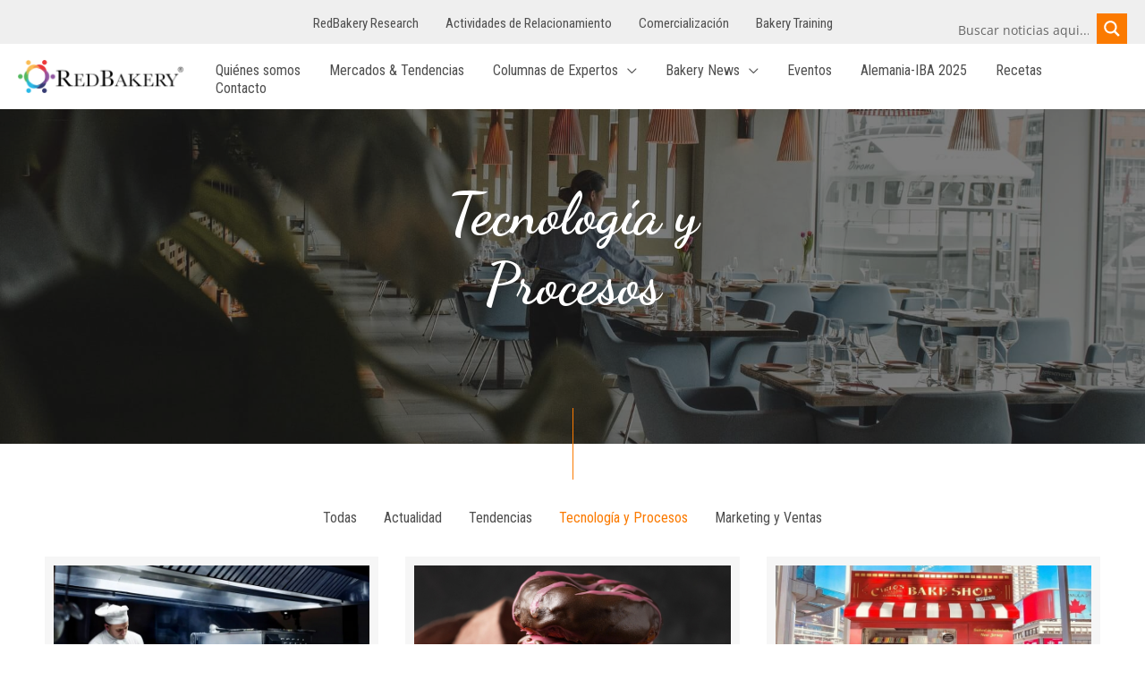

--- FILE ---
content_type: text/css
request_url: https://redbakery.cl/wp-content/uploads/elementor/css/post-25042.css?ver=1714056948
body_size: 22715
content:
.elementor-25042 .elementor-element.elementor-element-bd442b4 > .elementor-container{max-width:400px;}.elementor-25042 .elementor-element.elementor-element-bd442b4:not(.elementor-motion-effects-element-type-background), .elementor-25042 .elementor-element.elementor-element-bd442b4 > .elementor-motion-effects-container > .elementor-motion-effects-layer{background-image:url("https://redbakery.cl/wp-content/uploads/2020/08/about-section-bg-img.jpg");background-position:center center;background-repeat:no-repeat;background-size:cover;}.elementor-25042 .elementor-element.elementor-element-bd442b4 > .elementor-background-overlay{background-color:var( --e-global-color-astglobalcolor2 );opacity:0.56;transition:background 0.3s, border-radius 0.3s, opacity 0.3s;}.elementor-25042 .elementor-element.elementor-element-bd442b4{transition:background 0.3s, border 0.3s, border-radius 0.3s, box-shadow 0.3s;padding:200px 0px 0px 0px;overflow:visible;}.elementor-25042 .elementor-element.elementor-element-bd442b4 > .elementor-shape-bottom svg{height:37px;}.elementor-25042 .elementor-element.elementor-element-4179f02{text-align:center;}.elementor-25042 .elementor-element.elementor-element-4179f02 .elementor-heading-title{color:#FFFFFF;font-family:"Dancing Script", Sans-serif;font-size:65px;text-transform:none;}.elementor-25042 .elementor-element.elementor-element-31cb7f0{--divider-border-style:solid;--divider-color:var( --e-global-color-astglobalcolor0 );--divider-border-width:80px;z-index:1;}.elementor-25042 .elementor-element.elementor-element-31cb7f0 .elementor-divider-separator{width:1px;margin:0 auto;margin-center:0;}.elementor-25042 .elementor-element.elementor-element-31cb7f0 .elementor-divider{text-align:center;padding-block-start:0px;padding-block-end:0px;}.elementor-25042 .elementor-element.elementor-element-31cb7f0 > .elementor-widget-container{margin:80px 0px -40px 0px;}.elementor-25042 .elementor-element.elementor-element-e9453ab{padding:50px 0px 50px 0px;overflow:visible;}.elementor-25042 .elementor-element.elementor-element-ab17336 .menu-item a.uael-menu-item,.elementor-25042 .elementor-element.elementor-element-ab17336 .menu-item a.uael-sub-menu-item{padding-left:15px;padding-right:15px;}.elementor-25042 .elementor-element.elementor-element-ab17336 .menu-item a.uael-menu-item, .elementor-25042 .elementor-element.elementor-element-ab17336 .menu-item a.uael-sub-menu-item{padding-top:15px;padding-bottom:15px;}.elementor-25042 .elementor-element.elementor-element-ab17336 .menu-item a.uael-menu-item:not(.elementor-button), .elementor-25042 .elementor-element.elementor-element-ab17336 .sub-menu a.uael-sub-menu-item{color:#4F4F4F;}.elementor-25042 .elementor-element.elementor-element-ab17336 .menu-item a.uael-menu-item:not(.elementor-button):hover,
								.elementor-25042 .elementor-element.elementor-element-ab17336 .sub-menu a.uael-sub-menu-item:hover,
								.elementor-25042 .elementor-element.elementor-element-ab17336 .menu-item.current-menu-item a.uael-menu-item:not(.elementor-button),
								.elementor-25042 .elementor-element.elementor-element-ab17336 .menu-item a.uael-menu-item.highlighted:not(.elementor-button),
								.elementor-25042 .elementor-element.elementor-element-ab17336 .menu-item a.uael-menu-item:not(.elementor-button):focus{color:var( --e-global-color-astglobalcolor0 );}.elementor-25042 .elementor-element.elementor-element-ab17336 .sub-menu,
								.elementor-25042 .elementor-element.elementor-element-ab17336 nav.uael-dropdown,
								.elementor-25042 .elementor-element.elementor-element-ab17336 .uael-nav-menu nav.uael-dropdown-expandible,
								.elementor-25042 .elementor-element.elementor-element-ab17336 .uael-nav-menu nav.uael-dropdown-expandible .menu-item a.uael-menu-item,
								.elementor-25042 .elementor-element.elementor-element-ab17336 .uael-nav-menu nav.uael-dropdown-expandible .menu-item .sub-menu,
								.elementor-25042 .elementor-element.elementor-element-ab17336 nav.uael-dropdown .menu-item a.uael-menu-item,
								.elementor-25042 .elementor-element.elementor-element-ab17336 nav.uael-dropdown .menu-item a.uael-sub-menu-item{background-color:#fff;}.elementor-25042 .elementor-element.elementor-element-ab17336 ul.sub-menu{width:220px;}.elementor-25042 .elementor-element.elementor-element-ab17336 .sub-menu li a.uael-sub-menu-item,
						.elementor-25042 .elementor-element.elementor-element-ab17336 nav.uael-dropdown li a.uael-menu-item,
						.elementor-25042 .elementor-element.elementor-element-ab17336 nav.uael-dropdown li a.uael-sub-menu-item,
						.elementor-25042 .elementor-element.elementor-element-ab17336 nav.uael-dropdown-expandible li a.uael-menu-item,
						.elementor-25042 .elementor-element.elementor-element-ab17336 nav.uael-dropdown-expandible li a.uael-sub-menu-item{padding-left:15px;padding-right:15px;}.elementor-25042 .elementor-element.elementor-element-ab17336 .sub-menu a.uael-sub-menu-item,
						 .elementor-25042 .elementor-element.elementor-element-ab17336 nav.uael-dropdown li a.uael-menu-item,
						 .elementor-25042 .elementor-element.elementor-element-ab17336 nav.uael-dropdown li a.uael-sub-menu-item,
						 .elementor-25042 .elementor-element.elementor-element-ab17336 nav.uael-dropdown-expandible li a.uael-menu-item,
						 .elementor-25042 .elementor-element.elementor-element-ab17336 nav.uael-dropdown-expandible li a.uael-sub-menu-item{padding-top:15px;padding-bottom:15px;}.elementor-25042 .elementor-element.elementor-element-ab17336 .sub-menu li.menu-item:not(:last-child),
						.elementor-25042 .elementor-element.elementor-element-ab17336 nav.uael-dropdown li.menu-item:not(:last-child),
						.elementor-25042 .elementor-element.elementor-element-ab17336 nav.uael-dropdown-expandible li.menu-item:not(:last-child){border-bottom-style:solid;border-bottom-color:#c4c4c4;border-bottom-width:1px;}.elementor-25042 .elementor-element.elementor-element-d50a69e .elementskit-post-image-card{display:block;}.elementor-25042 .elementor-element.elementor-element-d50a69e .btn-wraper{text-align:left;}.elementor-25042 .elementor-element.elementor-element-d50a69e .elementskit-blog-block-post, .elementor-25042 .elementor-element.elementor-element-d50a69e .elementskit-post-image-card, .elementor-25042 .elementor-element.elementor-element-d50a69e .elementskit-post-card{background-color:#F6F6F6;box-shadow:0px 0px 10px 0px rgba(0, 0, 0, 0);border-radius:0px 0px 0px 0px;padding:0px 0px 0px 0px;margin:0px 0px 30px 0px;}.elementor-25042 .elementor-element.elementor-element-d50a69e .elementskit-post-body{border-width:0px 0px 0px 0px;}.elementor-25042 .elementor-element.elementor-element-d50a69e .elementskit-entry-thumb{border-radius:0px 0px 0px 0px;margin:0px 0px -20px 0px;} .elementor-25042 .elementor-element.elementor-element-d50a69e .ekit-wid-con .elementskit-entry-thumb{padding:10px 10px 10px 10px;}.elementor-25042 .elementor-element.elementor-element-d50a69e .post-meta-list a, .elementor-25042 .elementor-element.elementor-element-d50a69e .post-meta-list .meta-date-text{font-size:14px;line-height:8px;}.elementor-25042 .elementor-element.elementor-element-d50a69e .post-meta-list{text-align:left;margin:0px 0px 5px 0px;}.elementor-25042 .elementor-element.elementor-element-d50a69e .post-meta-list > span{margin:0px 0px 0px 0px;padding:0px 0px 0px 0px;color:#4F4F4F;}.elementor-25042 .elementor-element.elementor-element-d50a69e .post-meta-list > span > i, .elementor-25042 .elementor-element.elementor-element-d50a69e .post-meta-list > span > svg{margin:0px 0px 0px 0px;}.elementor-25042 .elementor-element.elementor-element-d50a69e .post-meta-list > span > svg path{strock:#4F4F4F;fill:#F97A00;stroke:#F97A00;}.elementor-25042 .elementor-element.elementor-element-d50a69e .post-meta-list > span > i{color:#F97A00;}.elementor-25042 .elementor-element.elementor-element-d50a69e .elementskit-meta-lists.elementskit-style-tag{left:-10px;}.elementor-25042 .elementor-element.elementor-element-d50a69e .elementskit-meta-lists .elementskit-single-meta .elementskit-meta-wraper strong{color:#FFFFFF;}.elementor-25042 .elementor-element.elementor-element-d50a69e .elementskit-meta-lists .elementskit-single-meta .elementskit-meta-wraper{color:#FFFFFF;}.elementor-25042 .elementor-element.elementor-element-d50a69e .elementskit-meta-lists .elementskit-single-meta{background-color:#F97A00;}.elementor-25042 .elementor-element.elementor-element-d50a69e .elementskit-meta-lists.elementskit-style-tag > .elementskit-single-meta::before{border-width:5px;left:0%;top:-10px;}.elementor-25042 .elementor-element.elementor-element-d50a69e .elementskit-post-body .entry-title, .elementor-25042 .elementor-element.elementor-element-d50a69e .elementskit-entry-header .entry-title, .elementor-25042 .elementor-element.elementor-element-d50a69e .elementskit-post-image-card .elementskit-post-body .entry-title  a,  .elementor-25042 .elementor-element.elementor-element-d50a69e .elementskit-post-card .elementskit-entry-header .entry-title  a,.elementor-25042 .elementor-element.elementor-element-d50a69e .elementskit-blog-block-post .elementskit-post-body .entry-title a{font-size:24px;font-weight:500;text-transform:none;}.elementor-25042 .elementor-element.elementor-element-d50a69e .elementskit-post-body .entry-title a{color:#4F4F4F;}.elementor-25042 .elementor-element.elementor-element-d50a69e .elementskit-entry-header .entry-title a{color:#4F4F4F;}.elementor-25042 .elementor-element.elementor-element-d50a69e .elementskit-post-body .entry-title{text-align:left;margin:0px 0px 5px 0px;}.elementor-25042 .elementor-element.elementor-element-d50a69e .elementskit-entry-header .entry-title{text-align:left;margin:0px 0px 5px 0px;}.elementor-25042 .elementor-element.elementor-element-d50a69e .elementskit-post-footer > p{color:#4F4F4F;}.elementor-25042 .elementor-element.elementor-element-d50a69e .elementskit-post-body > p{color:#4F4F4F;text-align:left;margin:0px 0px 5px 0px;}.elementor-25042 .elementor-element.elementor-element-d50a69e .elementskit-post-footer > p, .elementor-25042 .elementor-element.elementor-element-d50a69e .elementskit-post-body > p{font-size:16px;}.elementor-25042 .elementor-element.elementor-element-d50a69e .elementskit-post-footer{text-align:left;margin:0px 0px 5px 0px;}.elementor-25042 .elementor-element.elementor-element-d50a69e .elementskit-blog-block-post .elementskit-post-footer > p{margin:0px 0px 5px 0px;}.elementor-25042 .elementor-element.elementor-element-d50a69e .elementskit-btn{color:#FFFFFF;background-color:#F97A00;border-radius:0px 0px 0px 0px;}.elementor-25042 .elementor-element.elementor-element-d50a69e .elementskit-btn svg path{stroke:#FFFFFF;fill:#FFFFFF;}.elementor-25042 .elementor-element.elementor-element-d50a69e .elementskit-btn:hover{color:#ffffff;}.elementor-25042 .elementor-element.elementor-element-d50a69e .elementskit-btn:hover svg path{stroke:#ffffff;fill:#ffffff;}.elementor-25042 .elementor-element.elementor-element-d50a69e .ekit-blog-post-pagination-container{justify-content:center;}.elementor-25042 .elementor-element.elementor-element-d50a69e .ekit-blog-post-pagination-container .page-numbers{padding:12px 14px 12px 14px;border-radius:0px 0px 0px 0px;color:#505255;}.elementor-25042 .elementor-element.elementor-element-d50a69e .ekit-blog-post-pagination-container .page-numbers:hover{color:#fff;}.elementor-25042 .elementor-element.elementor-element-d50a69e .ekit-blog-post-pagination-container .page-numbers.current{color:#fff;}.elementor-25042 .elementor-element.elementor-element-5930c224:not(.elementor-motion-effects-element-type-background), .elementor-25042 .elementor-element.elementor-element-5930c224 > .elementor-motion-effects-container > .elementor-motion-effects-layer{background-color:#FFFFFF;}.elementor-25042 .elementor-element.elementor-element-5930c224 > .elementor-background-overlay{background-color:#FFFFFF;background-image:url("https://redbakery.cl/wp-content/uploads/2022/05/parnet.jpg");background-position:center center;background-repeat:no-repeat;background-size:cover;opacity:0.38;mix-blend-mode:luminosity;transition:background 0.3s, border-radius 0.3s, opacity 0.3s;}.elementor-25042 .elementor-element.elementor-element-5930c224{transition:background 0.3s, border 0.3s, border-radius 0.3s, box-shadow 0.3s;margin-top:0px;margin-bottom:0px;padding:50px 100px 50px 100px;overflow:visible;}.elementor-25042 .elementor-element.elementor-element-4e275516{margin-top:0px;margin-bottom:0px;padding:0px 0px 0px 0px;overflow:visible;}.elementor-25042 .elementor-element.elementor-element-f9d65ae{text-align:center;}.elementor-25042 .elementor-element.elementor-element-f9d65ae .elementor-heading-title{color:#4F4F4F;font-size:2rem;font-weight:500;}.elementor-25042 .elementor-element.elementor-element-5bf76d7b{--divider-border-style:solid;--divider-color:#4F4F4F;--divider-border-width:2px;}.elementor-25042 .elementor-element.elementor-element-5bf76d7b .elementor-divider-separator{width:20%;margin:0 auto;margin-center:0;}.elementor-25042 .elementor-element.elementor-element-5bf76d7b .elementor-divider{text-align:center;padding-block-start:15px;padding-block-end:15px;}.elementor-25042 .elementor-element.elementor-element-5bf76d7b > .elementor-widget-container{margin:0px 0px 0px 0px;padding:0px 0px 40px 0px;}.elementor-25042 .elementor-element.elementor-element-3d4fbb8f{overflow:visible;}.elementor-25042 .elementor-element.elementor-element-4bc54540 > .elementor-element-populated{border-style:solid;border-width:0px 1px 0px 0px;border-color:#DCDCDC;transition:background 0.3s, border 0.3s, border-radius 0.3s, box-shadow 0.3s;}.elementor-25042 .elementor-element.elementor-element-4bc54540 > .elementor-element-populated, .elementor-25042 .elementor-element.elementor-element-4bc54540 > .elementor-element-populated > .elementor-background-overlay, .elementor-25042 .elementor-element.elementor-element-4bc54540 > .elementor-background-slideshow{border-radius:0px 0px 0px 0px;}.elementor-25042 .elementor-element.elementor-element-4bc54540 > .elementor-element-populated > .elementor-background-overlay{transition:background 0.3s, border-radius 0.3s, opacity 0.3s;}.elementor-25042 .elementor-element.elementor-element-4417364e > .elementor-element-populated{border-style:solid;border-width:0px 1px 0px 0px;border-color:#DCDCDC;transition:background 0.3s, border 0.3s, border-radius 0.3s, box-shadow 0.3s;}.elementor-25042 .elementor-element.elementor-element-4417364e > .elementor-element-populated, .elementor-25042 .elementor-element.elementor-element-4417364e > .elementor-element-populated > .elementor-background-overlay, .elementor-25042 .elementor-element.elementor-element-4417364e > .elementor-background-slideshow{border-radius:0px 0px 0px 0px;}.elementor-25042 .elementor-element.elementor-element-4417364e > .elementor-element-populated > .elementor-background-overlay{transition:background 0.3s, border-radius 0.3s, opacity 0.3s;}.elementor-25042 .elementor-element.elementor-element-13b1f8c5 > .elementor-element-populated{border-style:solid;border-width:0px 1px 0px 0px;border-color:#DCDCDC;transition:background 0.3s, border 0.3s, border-radius 0.3s, box-shadow 0.3s;}.elementor-25042 .elementor-element.elementor-element-13b1f8c5 > .elementor-element-populated, .elementor-25042 .elementor-element.elementor-element-13b1f8c5 > .elementor-element-populated > .elementor-background-overlay, .elementor-25042 .elementor-element.elementor-element-13b1f8c5 > .elementor-background-slideshow{border-radius:0px 0px 0px 0px;}.elementor-25042 .elementor-element.elementor-element-13b1f8c5 > .elementor-element-populated > .elementor-background-overlay{transition:background 0.3s, border-radius 0.3s, opacity 0.3s;}.elementor-25042 .elementor-element.elementor-element-cdaa2d > .elementor-element-populated{border-style:solid;border-width:0px 1px 0px 0px;border-color:#DCDCDC;transition:background 0.3s, border 0.3s, border-radius 0.3s, box-shadow 0.3s;}.elementor-25042 .elementor-element.elementor-element-cdaa2d > .elementor-element-populated, .elementor-25042 .elementor-element.elementor-element-cdaa2d > .elementor-element-populated > .elementor-background-overlay, .elementor-25042 .elementor-element.elementor-element-cdaa2d > .elementor-background-slideshow{border-radius:0px 0px 0px 0px;}.elementor-25042 .elementor-element.elementor-element-cdaa2d > .elementor-element-populated > .elementor-background-overlay{transition:background 0.3s, border-radius 0.3s, opacity 0.3s;}.elementor-25042 .elementor-element.elementor-element-7ec6b274 > .elementor-element-populated{border-style:solid;border-width:0px 1px 0px 0px;border-color:#DCDCDC;transition:background 0.3s, border 0.3s, border-radius 0.3s, box-shadow 0.3s;}.elementor-25042 .elementor-element.elementor-element-7ec6b274 > .elementor-element-populated, .elementor-25042 .elementor-element.elementor-element-7ec6b274 > .elementor-element-populated > .elementor-background-overlay, .elementor-25042 .elementor-element.elementor-element-7ec6b274 > .elementor-background-slideshow{border-radius:0px 0px 0px 0px;}.elementor-25042 .elementor-element.elementor-element-7ec6b274 > .elementor-element-populated > .elementor-background-overlay{transition:background 0.3s, border-radius 0.3s, opacity 0.3s;}.elementor-25042 .elementor-element.elementor-element-2dc26c22 > .elementor-widget-container{margin:10px 0px 0px 0px;}.elementor-25042 .elementor-element.elementor-element-12f65c02{margin-top:20px;margin-bottom:0px;overflow:visible;}.elementor-25042 .elementor-element.elementor-element-2ba0290c > .elementor-element-populated{border-style:solid;border-width:0px 1px 0px 0px;border-color:#DCDCDC;transition:background 0.3s, border 0.3s, border-radius 0.3s, box-shadow 0.3s;}.elementor-25042 .elementor-element.elementor-element-2ba0290c > .elementor-element-populated, .elementor-25042 .elementor-element.elementor-element-2ba0290c > .elementor-element-populated > .elementor-background-overlay, .elementor-25042 .elementor-element.elementor-element-2ba0290c > .elementor-background-slideshow{border-radius:0px 0px 0px 0px;}.elementor-25042 .elementor-element.elementor-element-2ba0290c > .elementor-element-populated > .elementor-background-overlay{transition:background 0.3s, border-radius 0.3s, opacity 0.3s;}.elementor-25042 .elementor-element.elementor-element-532e993e > .elementor-element-populated{border-style:solid;border-width:0px 1px 0px 0px;border-color:#DCDCDC;transition:background 0.3s, border 0.3s, border-radius 0.3s, box-shadow 0.3s;}.elementor-25042 .elementor-element.elementor-element-532e993e > .elementor-element-populated, .elementor-25042 .elementor-element.elementor-element-532e993e > .elementor-element-populated > .elementor-background-overlay, .elementor-25042 .elementor-element.elementor-element-532e993e > .elementor-background-slideshow{border-radius:0px 0px 0px 0px;}.elementor-25042 .elementor-element.elementor-element-532e993e > .elementor-element-populated > .elementor-background-overlay{transition:background 0.3s, border-radius 0.3s, opacity 0.3s;}.elementor-25042 .elementor-element.elementor-element-460e7072 > .elementor-widget-container{margin:10px 0px 0px 0px;}.elementor-25042 .elementor-element.elementor-element-61e2f385 > .elementor-element-populated{border-style:solid;border-width:0px 1px 0px 0px;border-color:#DCDCDC;transition:background 0.3s, border 0.3s, border-radius 0.3s, box-shadow 0.3s;}.elementor-25042 .elementor-element.elementor-element-61e2f385 > .elementor-element-populated, .elementor-25042 .elementor-element.elementor-element-61e2f385 > .elementor-element-populated > .elementor-background-overlay, .elementor-25042 .elementor-element.elementor-element-61e2f385 > .elementor-background-slideshow{border-radius:0px 0px 0px 0px;}.elementor-25042 .elementor-element.elementor-element-61e2f385 > .elementor-element-populated > .elementor-background-overlay{transition:background 0.3s, border-radius 0.3s, opacity 0.3s;}.elementor-25042 .elementor-element.elementor-element-49e8b98b > .elementor-element-populated{border-style:solid;border-width:0px 1px 0px 0px;border-color:#DCDCDC;transition:background 0.3s, border 0.3s, border-radius 0.3s, box-shadow 0.3s;}.elementor-25042 .elementor-element.elementor-element-49e8b98b > .elementor-element-populated, .elementor-25042 .elementor-element.elementor-element-49e8b98b > .elementor-element-populated > .elementor-background-overlay, .elementor-25042 .elementor-element.elementor-element-49e8b98b > .elementor-background-slideshow{border-radius:0px 0px 0px 0px;}.elementor-25042 .elementor-element.elementor-element-49e8b98b > .elementor-element-populated > .elementor-background-overlay{transition:background 0.3s, border-radius 0.3s, opacity 0.3s;}.elementor-25042 .elementor-element.elementor-element-d0a7d78 > .elementor-element-populated{border-style:solid;border-width:0px 1px 0px 0px;border-color:#DCDCDC;transition:background 0.3s, border 0.3s, border-radius 0.3s, box-shadow 0.3s;}.elementor-25042 .elementor-element.elementor-element-d0a7d78 > .elementor-element-populated, .elementor-25042 .elementor-element.elementor-element-d0a7d78 > .elementor-element-populated > .elementor-background-overlay, .elementor-25042 .elementor-element.elementor-element-d0a7d78 > .elementor-background-slideshow{border-radius:0px 0px 0px 0px;}.elementor-25042 .elementor-element.elementor-element-d0a7d78 > .elementor-element-populated > .elementor-background-overlay{transition:background 0.3s, border-radius 0.3s, opacity 0.3s;}@media(min-width:1025px){.elementor-25042 .elementor-element.elementor-element-5930c224 > .elementor-background-overlay{background-attachment:fixed;}}@media(max-width:1024px){.elementor-25042 .elementor-element.elementor-element-bd442b4{padding:120px 40px 0px 40px;}.elementor-25042 .elementor-element.elementor-element-31cb7f0 > .elementor-widget-container{margin:20px 0px -40px 0px;}.elementor-25042 .elementor-element.elementor-element-d50a69e .elementskit-blog-block-post, .elementor-25042 .elementor-element.elementor-element-d50a69e .elementskit-post-image-card, .elementor-25042 .elementor-element.elementor-element-d50a69e .elementskit-post-card{margin:0px 0px 30px 0px;}}@media(max-width:767px){.elementor-25042 .elementor-element.elementor-element-bd442b4{padding:160px 30px 0px 30px;}.elementor-25042 .elementor-element.elementor-element-31cb7f0 > .elementor-widget-container{padding:0px 0px 0px 0px;}.elementor-25042 .elementor-element.elementor-element-d50a69e .elementskit-blog-block-post, .elementor-25042 .elementor-element.elementor-element-d50a69e .elementskit-post-image-card, .elementor-25042 .elementor-element.elementor-element-d50a69e .elementskit-post-card{margin:0px 0px 30px 0px;}.elementor-25042 .elementor-element.elementor-element-5930c224{padding:0px 0px 0px 0px;}.elementor-25042 .elementor-element.elementor-element-f9d65ae{text-align:center;}}

--- FILE ---
content_type: text/css
request_url: https://redbakery.cl/wp-content/uploads/elementor/css/post-71.css?ver=1714055553
body_size: 8243
content:
.elementor-71 .elementor-element.elementor-element-957cc9b:not(.elementor-motion-effects-element-type-background), .elementor-71 .elementor-element.elementor-element-957cc9b > .elementor-motion-effects-container > .elementor-motion-effects-layer{background-color:var( --e-global-color-astglobalcolor2 );background-image:url("https://redbakery.cl/wp-content/uploads/2020/07/footer.jpg");background-position:center center;background-repeat:no-repeat;background-size:cover;}.elementor-71 .elementor-element.elementor-element-957cc9b{transition:background 0.3s, border 0.3s, border-radius 0.3s, box-shadow 0.3s;padding:104px 0px 104px 0px;overflow:visible;}.elementor-71 .elementor-element.elementor-element-957cc9b > .elementor-background-overlay{transition:background 0.3s, border-radius 0.3s, opacity 0.3s;}.elementor-71 .elementor-element.elementor-element-dce42a7 > .elementor-element-populated{margin:0px 55px 0px 0px;--e-column-margin-right:55px;--e-column-margin-left:0px;}.elementor-71 .elementor-element.elementor-element-1c234f4 .hfe-site-logo-container, .elementor-71 .elementor-element.elementor-element-1c234f4 .hfe-caption-width figcaption{text-align:left;}.elementor-71 .elementor-element.elementor-element-1c234f4 .hfe-site-logo .hfe-site-logo-container img{width:229px;}.elementor-71 .elementor-element.elementor-element-1c234f4 .hfe-site-logo-container .hfe-site-logo-img{border-style:none;}.elementor-71 .elementor-element.elementor-element-1c234f4 .widget-image-caption{margin-top:0px;margin-bottom:0px;}.elementor-71 .elementor-element.elementor-element-44b21c1{color:var( --e-global-color-astglobalcolor4 );font-size:14px;}.elementor-71 .elementor-element.elementor-element-5535871 > .elementor-element-populated, .elementor-71 .elementor-element.elementor-element-5535871 > .elementor-element-populated > .elementor-background-overlay, .elementor-71 .elementor-element.elementor-element-5535871 > .elementor-background-slideshow{border-radius:0px 0px 0px 0px;}.elementor-71 .elementor-element.elementor-element-5535871 > .elementor-element-populated{margin:0px 20px 0px 0px;--e-column-margin-right:20px;--e-column-margin-left:0px;padding:0px 0px 0px 0px;}.elementor-71 .elementor-element.elementor-element-02f8c2a .elementor-heading-title{color:#4F4F4F;font-weight:500;}.elementor-71 .elementor-element.elementor-element-52b2dda .elementor-icon-list-icon i{color:#FB7A00;transition:color 0.3s;}.elementor-71 .elementor-element.elementor-element-52b2dda .elementor-icon-list-icon svg{fill:#FB7A00;transition:fill 0.3s;}.elementor-71 .elementor-element.elementor-element-52b2dda{--e-icon-list-icon-size:20px;--icon-vertical-offset:0px;}.elementor-71 .elementor-element.elementor-element-52b2dda .elementor-icon-list-text{color:#4F4F4F;transition:color 0.3s;}.elementor-71 .elementor-element.elementor-element-dc7013b > .elementor-element-populated{margin:0px 0px 0px 0px;--e-column-margin-right:0px;--e-column-margin-left:0px;}.elementor-71 .elementor-element.elementor-element-dc9b803 .elementor-heading-title{color:#4F4F4F;font-weight:500;text-transform:none;}.elementor-71 .elementor-element.elementor-element-e483a7c .elementor-icon-list-icon i{color:#FB7A00;transition:color 0.3s;}.elementor-71 .elementor-element.elementor-element-e483a7c .elementor-icon-list-icon svg{fill:#FB7A00;transition:fill 0.3s;}.elementor-71 .elementor-element.elementor-element-e483a7c{--e-icon-list-icon-size:20px;--icon-vertical-offset:0px;}.elementor-71 .elementor-element.elementor-element-e483a7c .elementor-icon-list-text{color:#4F4F4F;transition:color 0.3s;}.elementor-71 .elementor-element.elementor-element-ff69f16 > .elementor-element-populated{margin:0px 0px 0px 30px;--e-column-margin-right:0px;--e-column-margin-left:30px;}.elementor-71 .elementor-element.elementor-element-61ce39e .elementor-heading-title{color:#4F4F4F;font-weight:500;text-transform:none;}.elementor-71 .elementor-element.elementor-element-222ab7b{--grid-template-columns:repeat(0, auto);--icon-size:18px;--grid-column-gap:24px;--grid-row-gap:0px;}.elementor-71 .elementor-element.elementor-element-222ab7b .elementor-widget-container{text-align:left;}.elementor-71 .elementor-element.elementor-element-222ab7b .elementor-social-icon{background-color:#CFD8DE00;--icon-padding:0em;}.elementor-71 .elementor-element.elementor-element-222ab7b .elementor-social-icon i{color:#FB7A00;}.elementor-71 .elementor-element.elementor-element-222ab7b .elementor-social-icon svg{fill:#FB7A00;}.elementor-71 .elementor-element.elementor-element-222ab7b .elementor-social-icon:hover i{color:var( --e-global-color-astglobalcolor0 );}.elementor-71 .elementor-element.elementor-element-222ab7b .elementor-social-icon:hover svg{fill:var( --e-global-color-astglobalcolor0 );}.elementor-71 .elementor-element.elementor-element-b6da4d6:not(.elementor-motion-effects-element-type-background), .elementor-71 .elementor-element.elementor-element-b6da4d6 > .elementor-motion-effects-container > .elementor-motion-effects-layer{background-color:#FB7A00;}.elementor-71 .elementor-element.elementor-element-b6da4d6{border-style:solid;border-width:1px 0px 0px 0px;border-color:var( --e-global-color-astglobalcolor3 );transition:background 0.3s, border 0.3s, border-radius 0.3s, box-shadow 0.3s;padding:10px 40px 10px 40px;overflow:visible;}.elementor-71 .elementor-element.elementor-element-b6da4d6 > .elementor-background-overlay{transition:background 0.3s, border-radius 0.3s, opacity 0.3s;}.elementor-71 .elementor-element.elementor-element-f255d38 .hfe-copyright-wrapper a, .elementor-71 .elementor-element.elementor-element-f255d38 .hfe-copyright-wrapper{color:var( --e-global-color-astglobalcolor4 );}.elementor-71 .elementor-element.elementor-element-f255d38 .hfe-copyright-wrapper, .elementor-71 .elementor-element.elementor-element-f255d38 .hfe-copyright-wrapper a{font-size:14px;}.elementor-71 .elementor-element.elementor-element-bb5e3cc .hfe-copyright-wrapper{text-align:right;}.elementor-71 .elementor-element.elementor-element-bb5e3cc .hfe-copyright-wrapper a, .elementor-71 .elementor-element.elementor-element-bb5e3cc .hfe-copyright-wrapper{color:var( --e-global-color-astglobalcolor4 );}.elementor-71 .elementor-element.elementor-element-bb5e3cc .hfe-copyright-wrapper, .elementor-71 .elementor-element.elementor-element-bb5e3cc .hfe-copyright-wrapper a{font-size:14px;}@media(max-width:1024px){.elementor-71 .elementor-element.elementor-element-957cc9b{padding:80px 40px 80px 40px;}.elementor-71 .elementor-element.elementor-element-dce42a7 > .elementor-element-populated{margin:0px 64px 48px 0px;--e-column-margin-right:64px;--e-column-margin-left:0px;}}@media(max-width:767px){.elementor-71 .elementor-element.elementor-element-957cc9b{padding:64px 24px 64px 24px;}.elementor-71 .elementor-element.elementor-element-dce42a7 > .elementor-element-populated{margin:0px 16px 48px 0px;--e-column-margin-right:16px;--e-column-margin-left:0px;}.elementor-71 .elementor-element.elementor-element-5535871 > .elementor-element-populated{margin:0px 0px 48px 0px;--e-column-margin-right:0px;--e-column-margin-left:0px;}.elementor-71 .elementor-element.elementor-element-dc7013b > .elementor-element-populated{margin:0px 0px 48px 0px;--e-column-margin-right:0px;--e-column-margin-left:0px;}.elementor-71 .elementor-element.elementor-element-f255d38 .hfe-copyright-wrapper{text-align:center;}.elementor-71 .elementor-element.elementor-element-bb5e3cc .hfe-copyright-wrapper{text-align:center;}}@media(min-width:768px){.elementor-71 .elementor-element.elementor-element-dce42a7{width:30%;}.elementor-71 .elementor-element.elementor-element-5535871{width:25%;}.elementor-71 .elementor-element.elementor-element-dc7013b{width:20%;}.elementor-71 .elementor-element.elementor-element-ff69f16{width:25%;}}@media(max-width:1024px) and (min-width:768px){.elementor-71 .elementor-element.elementor-element-dce42a7{width:50%;}.elementor-71 .elementor-element.elementor-element-5535871{width:50%;}.elementor-71 .elementor-element.elementor-element-dc7013b{width:50%;}.elementor-71 .elementor-element.elementor-element-ff69f16{width:50%;}}@media(min-width:1025px){.elementor-71 .elementor-element.elementor-element-957cc9b:not(.elementor-motion-effects-element-type-background), .elementor-71 .elementor-element.elementor-element-957cc9b > .elementor-motion-effects-container > .elementor-motion-effects-layer{background-attachment:fixed;}}